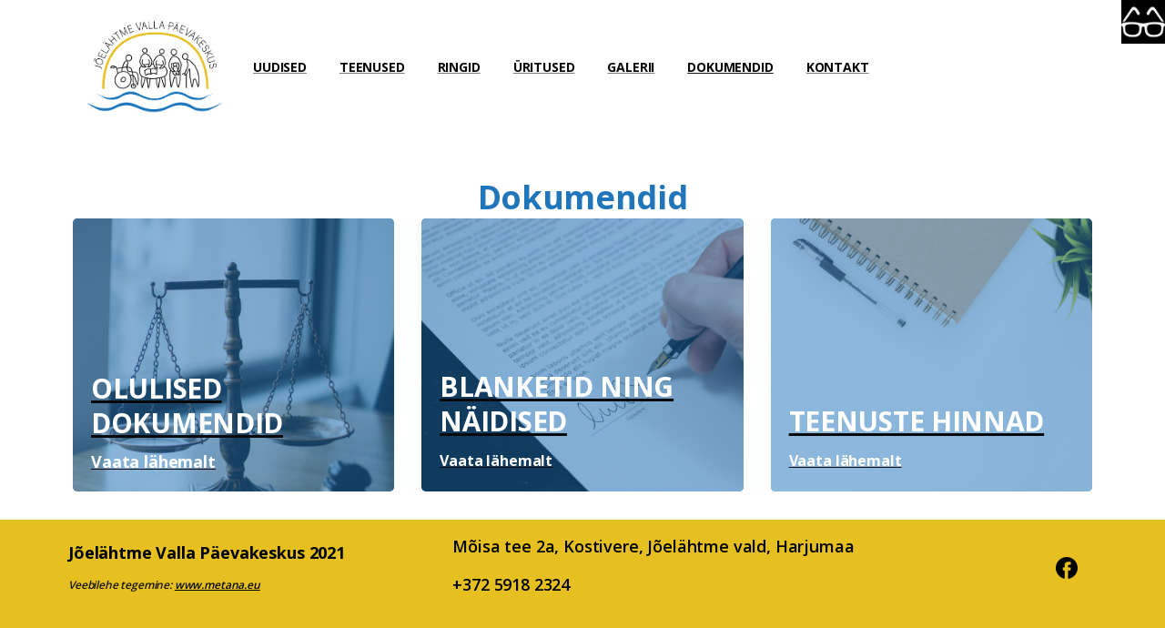

--- FILE ---
content_type: text/html; charset=UTF-8
request_url: https://joelahtmepaevakeskus.ee/dokumendid/
body_size: 12804
content:
<!doctype html>
<html lang="et">
<head>
	<meta charset="UTF-8">
	<meta name="viewport" content="width=device-width, initial-scale=1">
	        <style>
        html {
            --pix-pagetransition-bg: #FFFFFF;
        }
        </style>
        <title>DOKUMENDID &#8211; J&otilde;el&auml;htme Valla P&auml;evakeskus</title>
<meta name='robots' content='max-image-preview:large' />
<link rel="alternate" type="application/rss+xml" title="J&otilde;el&auml;htme Valla P&auml;evakeskus &raquo; RSS" href="https://joelahtmepaevakeskus.ee/feed/" />
<link rel="alternate" type="application/rss+xml" title="J&otilde;el&auml;htme Valla P&auml;evakeskus &raquo; Kommentaaride RSS" href="https://joelahtmepaevakeskus.ee/comments/feed/" />
<link rel="alternate" title="oEmbed (JSON)" type="application/json+oembed" href="https://joelahtmepaevakeskus.ee/wp-json/oembed/1.0/embed?url=https%3A%2F%2Fjoelahtmepaevakeskus.ee%2Fdokumendid%2F" />
<link rel="alternate" title="oEmbed (XML)" type="text/xml+oembed" href="https://joelahtmepaevakeskus.ee/wp-json/oembed/1.0/embed?url=https%3A%2F%2Fjoelahtmepaevakeskus.ee%2Fdokumendid%2F&#038;format=xml" />
<style id='wp-img-auto-sizes-contain-inline-css' type='text/css'>
img:is([sizes=auto i],[sizes^="auto," i]){contain-intrinsic-size:3000px 1500px}
/*# sourceURL=wp-img-auto-sizes-contain-inline-css */
</style>
<style id='wp-emoji-styles-inline-css' type='text/css'>

	img.wp-smiley, img.emoji {
		display: inline !important;
		border: none !important;
		box-shadow: none !important;
		height: 1em !important;
		width: 1em !important;
		margin: 0 0.07em !important;
		vertical-align: -0.1em !important;
		background: none !important;
		padding: 0 !important;
	}
/*# sourceURL=wp-emoji-styles-inline-css */
</style>
<style id='wp-block-library-inline-css' type='text/css'>
:root{--wp-block-synced-color:#7a00df;--wp-block-synced-color--rgb:122,0,223;--wp-bound-block-color:var(--wp-block-synced-color);--wp-editor-canvas-background:#ddd;--wp-admin-theme-color:#007cba;--wp-admin-theme-color--rgb:0,124,186;--wp-admin-theme-color-darker-10:#006ba1;--wp-admin-theme-color-darker-10--rgb:0,107,160.5;--wp-admin-theme-color-darker-20:#005a87;--wp-admin-theme-color-darker-20--rgb:0,90,135;--wp-admin-border-width-focus:2px}@media (min-resolution:192dpi){:root{--wp-admin-border-width-focus:1.5px}}.wp-element-button{cursor:pointer}:root .has-very-light-gray-background-color{background-color:#eee}:root .has-very-dark-gray-background-color{background-color:#313131}:root .has-very-light-gray-color{color:#eee}:root .has-very-dark-gray-color{color:#313131}:root .has-vivid-green-cyan-to-vivid-cyan-blue-gradient-background{background:linear-gradient(135deg,#00d084,#0693e3)}:root .has-purple-crush-gradient-background{background:linear-gradient(135deg,#34e2e4,#4721fb 50%,#ab1dfe)}:root .has-hazy-dawn-gradient-background{background:linear-gradient(135deg,#faaca8,#dad0ec)}:root .has-subdued-olive-gradient-background{background:linear-gradient(135deg,#fafae1,#67a671)}:root .has-atomic-cream-gradient-background{background:linear-gradient(135deg,#fdd79a,#004a59)}:root .has-nightshade-gradient-background{background:linear-gradient(135deg,#330968,#31cdcf)}:root .has-midnight-gradient-background{background:linear-gradient(135deg,#020381,#2874fc)}:root{--wp--preset--font-size--normal:16px;--wp--preset--font-size--huge:42px}.has-regular-font-size{font-size:1em}.has-larger-font-size{font-size:2.625em}.has-normal-font-size{font-size:var(--wp--preset--font-size--normal)}.has-huge-font-size{font-size:var(--wp--preset--font-size--huge)}.has-text-align-center{text-align:center}.has-text-align-left{text-align:left}.has-text-align-right{text-align:right}.has-fit-text{white-space:nowrap!important}#end-resizable-editor-section{display:none}.aligncenter{clear:both}.items-justified-left{justify-content:flex-start}.items-justified-center{justify-content:center}.items-justified-right{justify-content:flex-end}.items-justified-space-between{justify-content:space-between}.screen-reader-text{border:0;clip-path:inset(50%);height:1px;margin:-1px;overflow:hidden;padding:0;position:absolute;width:1px;word-wrap:normal!important}.screen-reader-text:focus{background-color:#ddd;clip-path:none;color:#444;display:block;font-size:1em;height:auto;left:5px;line-height:normal;padding:15px 23px 14px;text-decoration:none;top:5px;width:auto;z-index:100000}html :where(.has-border-color){border-style:solid}html :where([style*=border-top-color]){border-top-style:solid}html :where([style*=border-right-color]){border-right-style:solid}html :where([style*=border-bottom-color]){border-bottom-style:solid}html :where([style*=border-left-color]){border-left-style:solid}html :where([style*=border-width]){border-style:solid}html :where([style*=border-top-width]){border-top-style:solid}html :where([style*=border-right-width]){border-right-style:solid}html :where([style*=border-bottom-width]){border-bottom-style:solid}html :where([style*=border-left-width]){border-left-style:solid}html :where(img[class*=wp-image-]){height:auto;max-width:100%}:where(figure){margin:0 0 1em}html :where(.is-position-sticky){--wp-admin--admin-bar--position-offset:var(--wp-admin--admin-bar--height,0px)}@media screen and (max-width:600px){html :where(.is-position-sticky){--wp-admin--admin-bar--position-offset:0px}}

/*# sourceURL=wp-block-library-inline-css */
</style><style id='global-styles-inline-css' type='text/css'>
:root{--wp--preset--aspect-ratio--square: 1;--wp--preset--aspect-ratio--4-3: 4/3;--wp--preset--aspect-ratio--3-4: 3/4;--wp--preset--aspect-ratio--3-2: 3/2;--wp--preset--aspect-ratio--2-3: 2/3;--wp--preset--aspect-ratio--16-9: 16/9;--wp--preset--aspect-ratio--9-16: 9/16;--wp--preset--color--black: #000000;--wp--preset--color--cyan-bluish-gray: #abb8c3;--wp--preset--color--white: #ffffff;--wp--preset--color--pale-pink: #f78da7;--wp--preset--color--vivid-red: #cf2e2e;--wp--preset--color--luminous-vivid-orange: #ff6900;--wp--preset--color--luminous-vivid-amber: #fcb900;--wp--preset--color--light-green-cyan: #7bdcb5;--wp--preset--color--vivid-green-cyan: #00d084;--wp--preset--color--pale-cyan-blue: #8ed1fc;--wp--preset--color--vivid-cyan-blue: #0693e3;--wp--preset--color--vivid-purple: #9b51e0;--wp--preset--gradient--vivid-cyan-blue-to-vivid-purple: linear-gradient(135deg,rgb(6,147,227) 0%,rgb(155,81,224) 100%);--wp--preset--gradient--light-green-cyan-to-vivid-green-cyan: linear-gradient(135deg,rgb(122,220,180) 0%,rgb(0,208,130) 100%);--wp--preset--gradient--luminous-vivid-amber-to-luminous-vivid-orange: linear-gradient(135deg,rgb(252,185,0) 0%,rgb(255,105,0) 100%);--wp--preset--gradient--luminous-vivid-orange-to-vivid-red: linear-gradient(135deg,rgb(255,105,0) 0%,rgb(207,46,46) 100%);--wp--preset--gradient--very-light-gray-to-cyan-bluish-gray: linear-gradient(135deg,rgb(238,238,238) 0%,rgb(169,184,195) 100%);--wp--preset--gradient--cool-to-warm-spectrum: linear-gradient(135deg,rgb(74,234,220) 0%,rgb(151,120,209) 20%,rgb(207,42,186) 40%,rgb(238,44,130) 60%,rgb(251,105,98) 80%,rgb(254,248,76) 100%);--wp--preset--gradient--blush-light-purple: linear-gradient(135deg,rgb(255,206,236) 0%,rgb(152,150,240) 100%);--wp--preset--gradient--blush-bordeaux: linear-gradient(135deg,rgb(254,205,165) 0%,rgb(254,45,45) 50%,rgb(107,0,62) 100%);--wp--preset--gradient--luminous-dusk: linear-gradient(135deg,rgb(255,203,112) 0%,rgb(199,81,192) 50%,rgb(65,88,208) 100%);--wp--preset--gradient--pale-ocean: linear-gradient(135deg,rgb(255,245,203) 0%,rgb(182,227,212) 50%,rgb(51,167,181) 100%);--wp--preset--gradient--electric-grass: linear-gradient(135deg,rgb(202,248,128) 0%,rgb(113,206,126) 100%);--wp--preset--gradient--midnight: linear-gradient(135deg,rgb(2,3,129) 0%,rgb(40,116,252) 100%);--wp--preset--font-size--small: 13px;--wp--preset--font-size--medium: 20px;--wp--preset--font-size--large: 36px;--wp--preset--font-size--x-large: 42px;--wp--preset--spacing--20: 0.44rem;--wp--preset--spacing--30: 0.67rem;--wp--preset--spacing--40: 1rem;--wp--preset--spacing--50: 1.5rem;--wp--preset--spacing--60: 2.25rem;--wp--preset--spacing--70: 3.38rem;--wp--preset--spacing--80: 5.06rem;--wp--preset--shadow--natural: 6px 6px 9px rgba(0, 0, 0, 0.2);--wp--preset--shadow--deep: 12px 12px 50px rgba(0, 0, 0, 0.4);--wp--preset--shadow--sharp: 6px 6px 0px rgba(0, 0, 0, 0.2);--wp--preset--shadow--outlined: 6px 6px 0px -3px rgb(255, 255, 255), 6px 6px rgb(0, 0, 0);--wp--preset--shadow--crisp: 6px 6px 0px rgb(0, 0, 0);}:where(body) { margin: 0; }.wp-site-blocks > .alignleft { float: left; margin-right: 2em; }.wp-site-blocks > .alignright { float: right; margin-left: 2em; }.wp-site-blocks > .aligncenter { justify-content: center; margin-left: auto; margin-right: auto; }:where(.is-layout-flex){gap: 0.5em;}:where(.is-layout-grid){gap: 0.5em;}.is-layout-flow > .alignleft{float: left;margin-inline-start: 0;margin-inline-end: 2em;}.is-layout-flow > .alignright{float: right;margin-inline-start: 2em;margin-inline-end: 0;}.is-layout-flow > .aligncenter{margin-left: auto !important;margin-right: auto !important;}.is-layout-constrained > .alignleft{float: left;margin-inline-start: 0;margin-inline-end: 2em;}.is-layout-constrained > .alignright{float: right;margin-inline-start: 2em;margin-inline-end: 0;}.is-layout-constrained > .aligncenter{margin-left: auto !important;margin-right: auto !important;}.is-layout-constrained > :where(:not(.alignleft):not(.alignright):not(.alignfull)){margin-left: auto !important;margin-right: auto !important;}body .is-layout-flex{display: flex;}.is-layout-flex{flex-wrap: wrap;align-items: center;}.is-layout-flex > :is(*, div){margin: 0;}body .is-layout-grid{display: grid;}.is-layout-grid > :is(*, div){margin: 0;}body{padding-top: 0px;padding-right: 0px;padding-bottom: 0px;padding-left: 0px;}a:where(:not(.wp-element-button)){text-decoration: underline;}:root :where(.wp-element-button, .wp-block-button__link){background-color: #32373c;border-width: 0;color: #fff;font-family: inherit;font-size: inherit;font-style: inherit;font-weight: inherit;letter-spacing: inherit;line-height: inherit;padding-top: calc(0.667em + 2px);padding-right: calc(1.333em + 2px);padding-bottom: calc(0.667em + 2px);padding-left: calc(1.333em + 2px);text-decoration: none;text-transform: inherit;}.has-black-color{color: var(--wp--preset--color--black) !important;}.has-cyan-bluish-gray-color{color: var(--wp--preset--color--cyan-bluish-gray) !important;}.has-white-color{color: var(--wp--preset--color--white) !important;}.has-pale-pink-color{color: var(--wp--preset--color--pale-pink) !important;}.has-vivid-red-color{color: var(--wp--preset--color--vivid-red) !important;}.has-luminous-vivid-orange-color{color: var(--wp--preset--color--luminous-vivid-orange) !important;}.has-luminous-vivid-amber-color{color: var(--wp--preset--color--luminous-vivid-amber) !important;}.has-light-green-cyan-color{color: var(--wp--preset--color--light-green-cyan) !important;}.has-vivid-green-cyan-color{color: var(--wp--preset--color--vivid-green-cyan) !important;}.has-pale-cyan-blue-color{color: var(--wp--preset--color--pale-cyan-blue) !important;}.has-vivid-cyan-blue-color{color: var(--wp--preset--color--vivid-cyan-blue) !important;}.has-vivid-purple-color{color: var(--wp--preset--color--vivid-purple) !important;}.has-black-background-color{background-color: var(--wp--preset--color--black) !important;}.has-cyan-bluish-gray-background-color{background-color: var(--wp--preset--color--cyan-bluish-gray) !important;}.has-white-background-color{background-color: var(--wp--preset--color--white) !important;}.has-pale-pink-background-color{background-color: var(--wp--preset--color--pale-pink) !important;}.has-vivid-red-background-color{background-color: var(--wp--preset--color--vivid-red) !important;}.has-luminous-vivid-orange-background-color{background-color: var(--wp--preset--color--luminous-vivid-orange) !important;}.has-luminous-vivid-amber-background-color{background-color: var(--wp--preset--color--luminous-vivid-amber) !important;}.has-light-green-cyan-background-color{background-color: var(--wp--preset--color--light-green-cyan) !important;}.has-vivid-green-cyan-background-color{background-color: var(--wp--preset--color--vivid-green-cyan) !important;}.has-pale-cyan-blue-background-color{background-color: var(--wp--preset--color--pale-cyan-blue) !important;}.has-vivid-cyan-blue-background-color{background-color: var(--wp--preset--color--vivid-cyan-blue) !important;}.has-vivid-purple-background-color{background-color: var(--wp--preset--color--vivid-purple) !important;}.has-black-border-color{border-color: var(--wp--preset--color--black) !important;}.has-cyan-bluish-gray-border-color{border-color: var(--wp--preset--color--cyan-bluish-gray) !important;}.has-white-border-color{border-color: var(--wp--preset--color--white) !important;}.has-pale-pink-border-color{border-color: var(--wp--preset--color--pale-pink) !important;}.has-vivid-red-border-color{border-color: var(--wp--preset--color--vivid-red) !important;}.has-luminous-vivid-orange-border-color{border-color: var(--wp--preset--color--luminous-vivid-orange) !important;}.has-luminous-vivid-amber-border-color{border-color: var(--wp--preset--color--luminous-vivid-amber) !important;}.has-light-green-cyan-border-color{border-color: var(--wp--preset--color--light-green-cyan) !important;}.has-vivid-green-cyan-border-color{border-color: var(--wp--preset--color--vivid-green-cyan) !important;}.has-pale-cyan-blue-border-color{border-color: var(--wp--preset--color--pale-cyan-blue) !important;}.has-vivid-cyan-blue-border-color{border-color: var(--wp--preset--color--vivid-cyan-blue) !important;}.has-vivid-purple-border-color{border-color: var(--wp--preset--color--vivid-purple) !important;}.has-vivid-cyan-blue-to-vivid-purple-gradient-background{background: var(--wp--preset--gradient--vivid-cyan-blue-to-vivid-purple) !important;}.has-light-green-cyan-to-vivid-green-cyan-gradient-background{background: var(--wp--preset--gradient--light-green-cyan-to-vivid-green-cyan) !important;}.has-luminous-vivid-amber-to-luminous-vivid-orange-gradient-background{background: var(--wp--preset--gradient--luminous-vivid-amber-to-luminous-vivid-orange) !important;}.has-luminous-vivid-orange-to-vivid-red-gradient-background{background: var(--wp--preset--gradient--luminous-vivid-orange-to-vivid-red) !important;}.has-very-light-gray-to-cyan-bluish-gray-gradient-background{background: var(--wp--preset--gradient--very-light-gray-to-cyan-bluish-gray) !important;}.has-cool-to-warm-spectrum-gradient-background{background: var(--wp--preset--gradient--cool-to-warm-spectrum) !important;}.has-blush-light-purple-gradient-background{background: var(--wp--preset--gradient--blush-light-purple) !important;}.has-blush-bordeaux-gradient-background{background: var(--wp--preset--gradient--blush-bordeaux) !important;}.has-luminous-dusk-gradient-background{background: var(--wp--preset--gradient--luminous-dusk) !important;}.has-pale-ocean-gradient-background{background: var(--wp--preset--gradient--pale-ocean) !important;}.has-electric-grass-gradient-background{background: var(--wp--preset--gradient--electric-grass) !important;}.has-midnight-gradient-background{background: var(--wp--preset--gradient--midnight) !important;}.has-small-font-size{font-size: var(--wp--preset--font-size--small) !important;}.has-medium-font-size{font-size: var(--wp--preset--font-size--medium) !important;}.has-large-font-size{font-size: var(--wp--preset--font-size--large) !important;}.has-x-large-font-size{font-size: var(--wp--preset--font-size--x-large) !important;}
/*# sourceURL=global-styles-inline-css */
</style>

<link rel='stylesheet' id='wpah-front-styles-css' href='https://joelahtmepaevakeskus.ee/wp-content/plugins/wp-accessibility-helper/assets/css/wp-accessibility-helper.min.css?ver=0.5.9.4' type='text/css' media='all' />
<link rel='stylesheet' id='trp-language-switcher-style-css' href='https://joelahtmepaevakeskus.ee/wp-content/plugins/translatepress-multilingual/assets/css/trp-language-switcher.css?ver=2.10.6' type='text/css' media='all' />
<link rel='stylesheet' id='bookly-ladda.min.css-css' href='https://joelahtmepaevakeskus.ee/wp-content/plugins/bookly-responsive-appointment-booking-tool/frontend/resources/css/ladda.min.css?ver=25.6' type='text/css' media='all' />
<link rel='stylesheet' id='bookly-tailwind.css-css' href='https://joelahtmepaevakeskus.ee/wp-content/plugins/bookly-responsive-appointment-booking-tool/backend/resources/tailwind/tailwind.css?ver=25.6' type='text/css' media='all' />
<link rel='stylesheet' id='bookly-modern-booking-form-calendar.css-css' href='https://joelahtmepaevakeskus.ee/wp-content/plugins/bookly-responsive-appointment-booking-tool/frontend/resources/css/modern-booking-form-calendar.css?ver=25.6' type='text/css' media='all' />
<link rel='stylesheet' id='bookly-bootstrap-icons.min.css-css' href='https://joelahtmepaevakeskus.ee/wp-content/plugins/bookly-responsive-appointment-booking-tool/frontend/resources/css/bootstrap-icons.min.css?ver=25.6' type='text/css' media='all' />
<link rel='stylesheet' id='bookly-intlTelInput.css-css' href='https://joelahtmepaevakeskus.ee/wp-content/plugins/bookly-responsive-appointment-booking-tool/frontend/resources/css/intlTelInput.css?ver=25.6' type='text/css' media='all' />
<link rel='stylesheet' id='bookly-bookly-main.css-css' href='https://joelahtmepaevakeskus.ee/wp-content/plugins/bookly-responsive-appointment-booking-tool/frontend/resources/css/bookly-main.css?ver=25.6' type='text/css' media='all' />
<link rel='stylesheet' id='bookly-bootstrap.min.css-css' href='https://joelahtmepaevakeskus.ee/wp-content/plugins/bookly-responsive-appointment-booking-tool/backend/resources/bootstrap/css/bootstrap.min.css?ver=25.6' type='text/css' media='all' />
<link rel='stylesheet' id='bookly-customer-profile.css-css' href='https://joelahtmepaevakeskus.ee/wp-content/plugins/bookly-addon-pro/frontend/modules/customer_profile/resources/css/customer-profile.css?ver=8.6' type='text/css' media='all' />
<link rel='stylesheet' id='pixfort-bootstrap-css' href='https://joelahtmepaevakeskus.ee/wp-content/themes/essentials/inc/css/bootstrap.min.css?ver=3.2.24' type='text/css' media='all' />
<link rel='stylesheet' id='js_composer_front-css' href='https://joelahtmepaevakeskus.ee/wp-content/plugins/js_composer/assets/css/js_composer.min.css?ver=8.6.1' type='text/css' media='all' />
<link rel='stylesheet' id='pixfort-core-style-css' href='https://joelahtmepaevakeskus.ee/wp-content/uploads/wp-scss-cache/pix-essentials-style-2.css?ver=82473092' type='text/css' media='all' />
<link rel='stylesheet' id='pixfort-main-styles-css' href='https://joelahtmepaevakeskus.ee/wp-content/plugins/pixfort-core/includes/assets/css/common/main.min.css?ver=3.2.26' type='text/css' media='all' />
<link rel='stylesheet' id='pixfort-header-styles-css' href='https://joelahtmepaevakeskus.ee/wp-content/plugins/pixfort-core/includes/assets/css/header.min.css?ver=3.2.26' type='text/css' media='all' />
<style id='pixfort-custom-header-style-inline-css' type='text/css'>
.pixfort-area-content[data-area=topbar] { --pix-header-bg-color: var(--pix-secondary); --pix-header-text-color: var(--pix-black); }.pixfort-area-content[data-area=header] { --pix-header-bg-color: var(--pix-white); --pix-display-header-scroll-blur: none; --pix-opacity-header-scroll-blur: 0; --pix-header-scroll-bg-color: var(--pix-white); --pix-header-text-color: #050709; --pix-header-scroll-text-color: var(--pix-body-default); --pix-scroll-header-shadow: var(--pix-shadow-lg); }.pixfort-area-content[data-area=m_header] { --pix-header-bg-color: var(--pix-white); --pix-header-text-color: var(--pix-heading-default); --pix-scroll-header-shadow: var(--pix-shadow-lg); }
/*# sourceURL=pixfort-custom-header-style-inline-css */
</style>
<script type="text/javascript" src="https://joelahtmepaevakeskus.ee/wp-includes/js/jquery/jquery.min.js?ver=3.7.1" id="jquery-core-js"></script>
<script type="text/javascript" src="https://joelahtmepaevakeskus.ee/wp-content/plugins/bookly-responsive-appointment-booking-tool/frontend/resources/js/spin.min.js?ver=25.6" id="bookly-spin.min.js-js"></script>
<script type="text/javascript" id="bookly-globals-js-extra">
/* <![CDATA[ */
var BooklyL10nGlobal = {"csrf_token":"852508fb70","ajax_url_backend":"https://joelahtmepaevakeskus.ee/wp-admin/admin-ajax.php","ajax_url_frontend":"https://joelahtmepaevakeskus.ee/wp-admin/admin-ajax.php","mjsTimeFormat":"HH:mm","datePicker":{"format":"MMMM D, YYYY","monthNames":["jaanuar","veebruar","m\u00e4rts","aprill","mai","juuni","juuli","august","september","oktoober","november","detsember"],"daysOfWeek":["P","E","T","K","N","R","L"],"firstDay":1,"monthNamesShort":["jaan.","veebr.","m\u00e4rts","apr.","mai","juuni","juuli","aug.","sept.","okt.","nov.","dets."],"dayNames":["P\u00fchap\u00e4ev","Esmasp\u00e4ev","Teisip\u00e4ev","Kolmap\u00e4ev","Neljap\u00e4ev","Reede","Laup\u00e4ev"],"dayNamesShort":["P","E","T","K","N","R","L"],"meridiem":{"am":"e.l.","pm":"p.l.","AM":"e.l.","PM":"p.l."}},"dateRange":{"format":"MMMM D, YYYY","applyLabel":"Kasuta","cancelLabel":"Loobu","fromLabel":"Kust","toLabel":"Kellele","customRangeLabel":"Kohandatud vahemik","tomorrow":"Homme","today":"T\u00e4na","anyTime":"Koguaeg","yesterday":"Eile","last_7":"Viimased 7 p\u00e4evad","last_30":"Viimased 30 p\u00e4evad","next_7":"Next 7 days","next_30":"Next 30 days","thisMonth":"See kuu","nextMonth":"J\u00e4rgmine kuu","lastMonth":"Viimane kuu","firstDay":1},"l10n":{"apply":"Kasuta","cancel":"Loobu","areYouSure":"Kas olete kindel?"},"addons":["pro"],"cloud_products":"","data":{}};
//# sourceURL=bookly-globals-js-extra
/* ]]> */
</script>
<script type="text/javascript" src="https://joelahtmepaevakeskus.ee/wp-content/plugins/bookly-responsive-appointment-booking-tool/frontend/resources/js/ladda.min.js?ver=25.6" id="bookly-ladda.min.js-js"></script>
<script type="text/javascript" src="https://joelahtmepaevakeskus.ee/wp-content/plugins/bookly-responsive-appointment-booking-tool/backend/resources/js/moment.min.js?ver=25.6" id="bookly-moment.min.js-js"></script>
<script type="text/javascript" src="https://joelahtmepaevakeskus.ee/wp-content/plugins/bookly-responsive-appointment-booking-tool/frontend/resources/js/hammer.min.js?ver=25.6" id="bookly-hammer.min.js-js"></script>
<script type="text/javascript" src="https://joelahtmepaevakeskus.ee/wp-content/plugins/bookly-responsive-appointment-booking-tool/frontend/resources/js/jquery.hammer.min.js?ver=25.6" id="bookly-jquery.hammer.min.js-js"></script>
<script type="text/javascript" src="https://joelahtmepaevakeskus.ee/wp-content/plugins/bookly-responsive-appointment-booking-tool/frontend/resources/js/qrcode.js?ver=25.6" id="bookly-qrcode.js-js"></script>
<script type="text/javascript" id="bookly-bookly.min.js-js-extra">
/* <![CDATA[ */
var BooklyL10n = {"ajaxurl":"https://joelahtmepaevakeskus.ee/wp-admin/admin-ajax.php","csrf_token":"852508fb70","months":["jaanuar","veebruar","m\u00e4rts","aprill","mai","juuni","juuli","august","september","oktoober","november","detsember"],"days":["P\u00fchap\u00e4ev","Esmasp\u00e4ev","Teisip\u00e4ev","Kolmap\u00e4ev","Neljap\u00e4ev","Reede","Laup\u00e4ev"],"daysShort":["P","E","T","K","N","R","L"],"monthsShort":["jaan.","veebr.","m\u00e4rts","apr.","mai","juuni","juuli","aug.","sept.","okt.","nov.","dets."],"show_more":"N\u00e4ita rohkem","sessionHasExpired":"Your session has expired. Please press \"Ok\" to refresh the page"};
//# sourceURL=bookly-bookly.min.js-js-extra
/* ]]> */
</script>
<script type="text/javascript" src="https://joelahtmepaevakeskus.ee/wp-content/plugins/bookly-responsive-appointment-booking-tool/frontend/resources/js/bookly.min.js?ver=25.6" id="bookly-bookly.min.js-js"></script>
<script type="text/javascript" src="https://joelahtmepaevakeskus.ee/wp-content/plugins/bookly-responsive-appointment-booking-tool/frontend/resources/js/intlTelInput.min.js?ver=25.6" id="bookly-intlTelInput.min.js-js"></script>
<script type="text/javascript" id="bookly-customer-profile.js-js-extra">
/* <![CDATA[ */
var BooklyCustomerProfileL10n = {"csrf_token":"852508fb70","show_more":"N\u00e4ita rohkem"};
//# sourceURL=bookly-customer-profile.js-js-extra
/* ]]> */
</script>
<script type="text/javascript" src="https://joelahtmepaevakeskus.ee/wp-content/plugins/bookly-addon-pro/frontend/modules/customer_profile/resources/js/customer-profile.js?ver=8.6" id="bookly-customer-profile.js-js"></script>
<script></script><link rel="https://api.w.org/" href="https://joelahtmepaevakeskus.ee/wp-json/" /><link rel="alternate" title="JSON" type="application/json" href="https://joelahtmepaevakeskus.ee/wp-json/wp/v2/pages/183" /><link rel="canonical" href="https://joelahtmepaevakeskus.ee/dokumendid/" />
<link rel='shortlink' href='https://joelahtmepaevakeskus.ee/?p=183' />

	<style id="zeno-font-resizer" type="text/css">
		p.zeno_font_resizer .screen-reader-text {
			border: 0;
			clip: rect(1px, 1px, 1px, 1px);
			clip-path: inset(50%);
			height: 1px;
			margin: -1px;
			overflow: hidden;
			padding: 0;
			position: absolute;
			width: 1px;
			word-wrap: normal !important;
		}
	</style>
	<link rel="alternate" hreflang="et" href="https://joelahtmepaevakeskus.ee/dokumendid/"/>
<meta name="generator" content="Powered by WPBakery Page Builder - drag and drop page builder for WordPress."/>
<link rel="icon" href="https://joelahtmepaevakeskus.ee/wp-content/uploads/2021/05/cropped-Jäel„htme-valla-p„evakeskus-logo-v„rviline-32x32.png" sizes="32x32" />
<link rel="icon" href="https://joelahtmepaevakeskus.ee/wp-content/uploads/2021/05/cropped-Jäel„htme-valla-p„evakeskus-logo-v„rviline-192x192.png" sizes="192x192" />
<link rel="apple-touch-icon" href="https://joelahtmepaevakeskus.ee/wp-content/uploads/2021/05/cropped-Jäel„htme-valla-p„evakeskus-logo-v„rviline-180x180.png" />
<meta name="msapplication-TileImage" content="https://joelahtmepaevakeskus.ee/wp-content/uploads/2021/05/cropped-Jäel„htme-valla-p„evakeskus-logo-v„rviline-270x270.png" />
<style type="text/css" data-type="vc_shortcodes-custom-css">.vc_custom_1631018311839{padding-bottom: 30px !important;}</style><noscript><style> .wpb_animate_when_almost_visible { opacity: 1; }</style></noscript><link rel='stylesheet' id='pixfort-base-style-css' href='https://joelahtmepaevakeskus.ee/wp-content/themes/essentials/css/base.min.css?ver=3.2.24' type='text/css' media='all' />
<link rel='stylesheet' id='pix-google-font-primary-css' href='https://fonts.googleapis.com/css?family=Open+Sans%3A600%2C700&#038;display=swap&#038;ver=3.2.26' type='text/css' media='all' />
<link rel='stylesheet' id='pix-google-font-secondary-css' href='https://fonts.googleapis.com/css?family=Open+Sans%3A600%2C700&#038;display=swap&#038;ver=3.2.26' type='text/css' media='all' />
<link rel='stylesheet' id='pix-cf7-css' href='https://joelahtmepaevakeskus.ee/wp-content/plugins/pixfort-core/includes/assets/css/elements/cf7.min.css?ver=3.2.26' type='text/css' media='all' />
<link rel='stylesheet' id='pix-wpb-style-css' href='https://joelahtmepaevakeskus.ee/wp-content/themes/essentials/dist/styles/wpb-style.min.css?ver=3.2.24' type='text/css' media='all' />
<style id='pixfort-elements-handle-inline-css' type='text/css'>
#navbarNav-444794 { --pix-menu-color: var(--pix-body-default); }#navbarNav- { --pix-menu-color: var(--pix-body-default); }.vc_custom_1634019324552{padding-top: 0px !important;padding-bottom: 0px !important;background-color: #f8f9fa !important;}.vc_custom_1637092533059{padding-left: 10px !important;}.vc_custom_1637092447807{padding-top: 10px !important;padding-bottom: 10px !important;}.vc_custom_1637092495522{padding-top: 20px !important;padding-bottom: 10px !important;}.vc_custom_1637092417720{padding-bottom: 10px !important;}.vc_custom_1637092507697{padding-bottom: 20px !important;}
/*# sourceURL=pixfort-elements-handle-inline-css */
</style>
<style id='pix-custom-css-inline-css' type='text/css'>
.pix-post-meta-inner .pix-post-meta-author {
display: none !important;
}
.pix-post-meta-element .pix-post-meta-author {
display: none !important;
}
.pix-post-meta-inner .pix-post-meta-badges {
display: none !important;
}
.pix-post-meta-element .pix-post-meta-categories {
display: none !important;
}
.pix-post-meta-box .pix-post-meta-comments {
display: none !important;
}
.pix-post-meta-element .pix-post-meta-comments {
display: none !important;
}
.pix-post-meta-inner .pix-post-meta-date,
.pix-post-meta-inner .pix-post-entry-date {
display: none !important;
}
.pix-post-meta-element .pix-post-entry-date,
.pix-post-meta-element .pix-post-meta-date {
display: none !important;
}
.navigation.post-navigation { display: none !important; }
/*# sourceURL=pix-custom-css-inline-css */
</style>
</head>
<body class="wp-singular page-template-default page page-id-183 wp-custom-logo wp-theme-essentials no-sidebar  bg-white  pix-disable-loading-bar  site-render-disable-page-transition chrome osx wp-accessibility-helper wah_fstype_zoom accessibility-location-right translatepress-et wpb-js-composer js-comp-ver-8.6.1 vc_responsive" style="">
				<div id="page" class="site">
					<header data-area="header" id="masthead" class="pixfort-header-area pixfort-area-content pix-header is-sticky pix-header-desktop d-block pix-header-normal pix-header-container-area" data-width="" data-scroll-width="">
				<div class="container">
					<div class="pix-row position-relative d-flex justify-content-between">
													<nav data-col="header_1" class="pixfort-header-col flex-1 navbar  text-center justify-content-center pix-main-menu navbar-hover-drop navbar-expand-lg navbar-light text-center justify-content-center">
										<div class=" d-flex align-items-center">
			<div class="d-inline-block " data-anim-type="disabled" style="max-width:180px;">
											<a class="navbar-brand" href="https://joelahtmepaevakeskus.ee/avaleht/" target="_self" rel="home">
																	<img class="" height="" width="" src="https://joelahtmepaevakeskus.ee/wp-content/uploads/2021/05/Jäel„htme-valla-p„evakeskus-logo-v„rviline.png" alt="J&otilde;el&auml;htme Valla P&auml;evakeskus" style="">
																</a>
									</div>
		</div>
	<div id="navbarNav-444794" class="pix-menu-element collapse navbar-collapse align-self-stretch pix-primary-nav-line  justify-content-center "><ul id="menu-menuu1" class="navbar-nav nav-style-megamenu align-self-stretch align-items-center "><li itemscope="itemscope" itemtype="https://www.schema.org/SiteNavigationElement" id="menu-item-37" class="menu-item menu-item-type-post_type menu-item-object-page menu-item-37 nav-item dropdown d-lg-flex nav-item-display align-self-stretch overflow-visible align-items-center"><a class=" font-weight-bold pix-nav-link text-custom nav-link " target="_self" href="https://joelahtmepaevakeskus.ee/uudised/"><span class="pix-dropdown-title text-sm  pix-header-text">UUDISED</span></a></li>
<li itemscope="itemscope" itemtype="https://www.schema.org/SiteNavigationElement" id="menu-item-35" class="menu-item menu-item-type-post_type menu-item-object-page menu-item-has-children dropdown menu-item-35 nav-item dropdown d-lg-flex nav-item-display align-self-stretch overflow-visible align-items-center"><a class=" font-weight-bold pix-nav-link text-custom dropdown-toggle nav-link " target="_self" href="https://joelahtmepaevakeskus.ee/teenused/" data-toggle="dropdown" aria-haspopup="true" aria-expanded="false" id="menu-item-dropdown-35"><span class="pix-dropdown-title text-sm  pix-header-text">TEENUSED<svg class="pixfort-icon pixfort-dropdown-arrow d-none" width="24" height="24"  data-name="Line/pixfort-icon-arrow-bottom-2" viewBox="2 2 20 20"><polyline fill="none" stroke="var(--pf-icon-color)" stroke-linecap="round" stroke-linejoin="round" stroke-width="var(--pf-icon-stroke-width)" points="7 9.5 12 14.5 17 9.5"/></svg></span></a>
<div class="dropdown-menu"  aria-labelledby="menu-item-dropdown-35" role="navigation">
<div class="submenu-box pix-default-menu bg-white"><div class="container">	<div itemscope="itemscope" itemtype="https://www.schema.org/SiteNavigationElement" id="menu-item-342" class="menu-item menu-item-type-post_type menu-item-object-page menu-item-342 nav-item dropdown d-lg-flex nav-item-display align-self-stretch overflow-visible align-items-center w-100"><a class=" font-weight-bold pix-nav-link  dropdown-item" target="_self" href="https://joelahtmepaevakeskus.ee/koduteenus/"><span class="pix-dropdown-title  text-body-default  font-weight-bold">KODUTEENUS</span></a></div>
	<div itemscope="itemscope" itemtype="https://www.schema.org/SiteNavigationElement" id="menu-item-341" class="menu-item menu-item-type-post_type menu-item-object-page menu-item-341 nav-item dropdown d-lg-flex nav-item-display align-self-stretch overflow-visible align-items-center w-100"><a class=" font-weight-bold pix-nav-link  dropdown-item" target="_self" href="https://joelahtmepaevakeskus.ee/tugiisikuteenus/"><span class="pix-dropdown-title  text-body-default  font-weight-bold">TUGIISIKUTEENUS</span></a></div>
	<div itemscope="itemscope" itemtype="https://www.schema.org/SiteNavigationElement" id="menu-item-343" class="menu-item menu-item-type-post_type menu-item-object-page menu-item-343 nav-item dropdown d-lg-flex nav-item-display align-self-stretch overflow-visible align-items-center w-100"><a class=" font-weight-bold pix-nav-link  dropdown-item" target="_self" href="https://joelahtmepaevakeskus.ee/isikukeskne-erihoolekande-teenus/"><span class="pix-dropdown-title  text-body-default  font-weight-bold">ISIKUKESKNE ERIHOOLEKANDE TEENUS</span></a></div>
	<div itemscope="itemscope" itemtype="https://www.schema.org/SiteNavigationElement" id="menu-item-345" class="menu-item menu-item-type-post_type menu-item-object-page menu-item-345 nav-item dropdown d-lg-flex nav-item-display align-self-stretch overflow-visible align-items-center w-100"><a class=" font-weight-bold pix-nav-link  dropdown-item" target="_self" href="https://joelahtmepaevakeskus.ee/teenuste-hinnakiri/"><span class="pix-dropdown-title  text-body-default  font-weight-bold">VAJADUSPÕHISED SOTSIAALTEENUSED</span></a></div>
</div>
</div>
</div>
</li>
<li itemscope="itemscope" itemtype="https://www.schema.org/SiteNavigationElement" id="menu-item-33" class="menu-item menu-item-type-post_type menu-item-object-page menu-item-33 nav-item dropdown d-lg-flex nav-item-display align-self-stretch overflow-visible align-items-center"><a class=" font-weight-bold pix-nav-link text-custom nav-link " target="_self" href="https://joelahtmepaevakeskus.ee/ringid/"><span class="pix-dropdown-title text-sm  pix-header-text">RINGID</span></a></li>
<li itemscope="itemscope" itemtype="https://www.schema.org/SiteNavigationElement" id="menu-item-36" class="menu-item menu-item-type-post_type menu-item-object-page menu-item-36 nav-item dropdown d-lg-flex nav-item-display align-self-stretch overflow-visible align-items-center"><a class=" font-weight-bold pix-nav-link text-custom nav-link " target="_self" href="https://joelahtmepaevakeskus.ee/uritused/"><span class="pix-dropdown-title text-sm  pix-header-text">ÜRITUSED</span></a></li>
<li itemscope="itemscope" itemtype="https://www.schema.org/SiteNavigationElement" id="menu-item-30" class="menu-item menu-item-type-post_type menu-item-object-page menu-item-30 nav-item dropdown d-lg-flex nav-item-display align-self-stretch overflow-visible align-items-center"><a class=" font-weight-bold pix-nav-link text-custom nav-link " target="_self" href="https://joelahtmepaevakeskus.ee/galerii/"><span class="pix-dropdown-title text-sm  pix-header-text">GALERII</span></a></li>
<li itemscope="itemscope" itemtype="https://www.schema.org/SiteNavigationElement" id="menu-item-189" class="menu-item menu-item-type-post_type menu-item-object-page current-menu-item page_item page-item-183 current_page_item menu-item-has-children dropdown active menu-item-189 nav-item dropdown d-lg-flex nav-item-display align-self-stretch overflow-visible align-items-center"><a class=" font-weight-bold pix-nav-link text-custom dropdown-toggle nav-link " target="_self" href="https://joelahtmepaevakeskus.ee/dokumendid/" data-toggle="dropdown" aria-haspopup="true" aria-expanded="false" id="menu-item-dropdown-189"><span class="pix-dropdown-title text-sm  pix-header-text">DOKUMENDID<svg class="pixfort-icon pixfort-dropdown-arrow d-none" width="24" height="24"  data-name="Line/pixfort-icon-arrow-bottom-2" viewBox="2 2 20 20"><polyline fill="none" stroke="var(--pf-icon-color)" stroke-linecap="round" stroke-linejoin="round" stroke-width="var(--pf-icon-stroke-width)" points="7 9.5 12 14.5 17 9.5"/></svg></span></a>
<div class="dropdown-menu"  aria-labelledby="menu-item-dropdown-189" role="navigation">
<div class="submenu-box pix-default-menu bg-white"><div class="container">	<div itemscope="itemscope" itemtype="https://www.schema.org/SiteNavigationElement" id="menu-item-31" class="menu-item menu-item-type-post_type menu-item-object-page menu-item-31 nav-item dropdown d-lg-flex nav-item-display align-self-stretch overflow-visible align-items-center w-100"><a class=" font-weight-bold pix-nav-link  dropdown-item" target="_self" href="https://joelahtmepaevakeskus.ee/oigusaktid/"><span class="pix-dropdown-title  text-body-default  font-weight-bold">ÕIGUSAKTID</span></a></div>
	<div itemscope="itemscope" itemtype="https://www.schema.org/SiteNavigationElement" id="menu-item-188" class="menu-item menu-item-type-post_type menu-item-object-page menu-item-188 nav-item dropdown d-lg-flex nav-item-display align-self-stretch overflow-visible align-items-center w-100"><a class=" font-weight-bold pix-nav-link  dropdown-item" target="_self" href="https://joelahtmepaevakeskus.ee/blanketid-ja-naidised/"><span class="pix-dropdown-title  text-body-default  font-weight-bold">BLANKETID JA NÄIDISED</span></a></div>
	<div itemscope="itemscope" itemtype="https://www.schema.org/SiteNavigationElement" id="menu-item-2108" class="menu-item menu-item-type-post_type menu-item-object-page menu-item-2108 nav-item dropdown d-lg-flex nav-item-display align-self-stretch overflow-visible align-items-center w-100"><a class=" font-weight-bold pix-nav-link  dropdown-item" target="_self" href="https://joelahtmepaevakeskus.ee/teenuste-hinnad/"><span class="pix-dropdown-title  text-body-default  font-weight-bold">TEENUSTE HINNAD</span></a></div>
</div>
</div>
</div>
</li>
<li itemscope="itemscope" itemtype="https://www.schema.org/SiteNavigationElement" id="menu-item-32" class="menu-item menu-item-type-post_type menu-item-object-page menu-item-32 nav-item dropdown d-lg-flex nav-item-display align-self-stretch overflow-visible align-items-center"><a class=" font-weight-bold pix-nav-link text-custom nav-link " target="_self" href="https://joelahtmepaevakeskus.ee/kontakt/"><span class="pix-dropdown-title text-sm  pix-header-text">KONTAKT</span></a></li>
</ul></div>							</nav>
											</div>
					
				</div>
							</header>
        <header data-area="m_header" id="mobile_head" class="pixfort-header-area pixfort-area-content pix-header is-sticky pix-header-mobile d-inline-block pix-header-normal pix-scroll-shadow">
            <div class="container-fluid">
                                    <nav data-col="m_header_1" class="pixfort-header-col navbar navbar-hover-drop navbar-light  flex-1 ">
                        		<div class=" d-flex align-items-center">
			<div class="d-inline-block " data-anim-type="disabled" style="max-width:180px;">
										<a class="navbar-brand" href="https://joelahtmepaevakeskus.ee/" target="_self" rel="home">
														<img class="" src="https://joelahtmepaevakeskus.ee/wp-content/uploads/2021/05/Jäel„htme-valla-p„evakeskus-logo-v„rviline.png" alt="J&otilde;el&auml;htme Valla P&auml;evakeskus" height="" width="" style="">
													</a>
									</div>
		</div>
					<button class="navbar-toggler hamburger--spin hamburger small-menu-toggle" type="button" data-toggle="collapse" data-target="#navbarNav-190" aria-controls="navbarNav-190" aria-expanded="false" aria-label="Toggle navigation">
					<span class="hamburger-box">

						<span class="hamburger-inner bg-heading-default">
							<span class="hamburger-inner-before bg-heading-default"></span>
							<span class="hamburger-inner-after bg-heading-default"></span>
						</span>

					</span>
				</button>
			<div id="navbarNav-190" class="pix-menu-element collapse navbar-collapse align-self-stretch   justify-content-start "><ul id="menu-menuu1-1" class="navbar-nav nav-style-megamenu align-self-stretch align-items-center "><li itemscope="itemscope" itemtype="https://www.schema.org/SiteNavigationElement" class="menu-item menu-item-type-post_type menu-item-object-page menu-item-37 nav-item dropdown d-lg-flex nav-item-display align-self-stretch overflow-visible align-items-center"><a class=" font-weight-bold pix-nav-link text-heading-default nav-link " target="_self" href="https://joelahtmepaevakeskus.ee/uudised/"><span class="pix-dropdown-title text-sm  pix-header-text">UUDISED</span></a></li>
<li itemscope="itemscope" itemtype="https://www.schema.org/SiteNavigationElement" class="menu-item menu-item-type-post_type menu-item-object-page menu-item-has-children dropdown menu-item-35 nav-item dropdown d-lg-flex nav-item-display align-self-stretch overflow-visible align-items-center"><a class=" font-weight-bold pix-nav-link text-heading-default dropdown-toggle nav-link " target="_self" href="https://joelahtmepaevakeskus.ee/teenused/" data-toggle="dropdown" aria-haspopup="true" aria-expanded="false" id="m-menu-item-dropdown-35"><span class="pix-dropdown-title text-sm  pix-header-text">TEENUSED<svg class="pixfort-icon pixfort-dropdown-arrow d-none" width="24" height="24"  data-name="Line/pixfort-icon-arrow-bottom-2" viewBox="2 2 20 20"><polyline fill="none" stroke="var(--pf-icon-color)" stroke-linecap="round" stroke-linejoin="round" stroke-width="var(--pf-icon-stroke-width)" points="7 9.5 12 14.5 17 9.5"/></svg></span></a>
<div class="dropdown-menu"  aria-labelledby="m-menu-item-dropdown-35" role="navigation">
<div class="submenu-box pix-default-menu bg-white"><div class="container">	<div itemscope="itemscope" itemtype="https://www.schema.org/SiteNavigationElement" class="menu-item menu-item-type-post_type menu-item-object-page menu-item-342 nav-item dropdown d-lg-flex nav-item-display align-self-stretch overflow-visible align-items-center w-100"><a class=" font-weight-bold pix-nav-link  dropdown-item" target="_self" href="https://joelahtmepaevakeskus.ee/koduteenus/"><span class="pix-dropdown-title  text-body-default  font-weight-bold">KODUTEENUS</span></a></div>
	<div itemscope="itemscope" itemtype="https://www.schema.org/SiteNavigationElement" class="menu-item menu-item-type-post_type menu-item-object-page menu-item-341 nav-item dropdown d-lg-flex nav-item-display align-self-stretch overflow-visible align-items-center w-100"><a class=" font-weight-bold pix-nav-link  dropdown-item" target="_self" href="https://joelahtmepaevakeskus.ee/tugiisikuteenus/"><span class="pix-dropdown-title  text-body-default  font-weight-bold">TUGIISIKUTEENUS</span></a></div>
	<div itemscope="itemscope" itemtype="https://www.schema.org/SiteNavigationElement" class="menu-item menu-item-type-post_type menu-item-object-page menu-item-343 nav-item dropdown d-lg-flex nav-item-display align-self-stretch overflow-visible align-items-center w-100"><a class=" font-weight-bold pix-nav-link  dropdown-item" target="_self" href="https://joelahtmepaevakeskus.ee/isikukeskne-erihoolekande-teenus/"><span class="pix-dropdown-title  text-body-default  font-weight-bold">ISIKUKESKNE ERIHOOLEKANDE TEENUS</span></a></div>
	<div itemscope="itemscope" itemtype="https://www.schema.org/SiteNavigationElement" class="menu-item menu-item-type-post_type menu-item-object-page menu-item-345 nav-item dropdown d-lg-flex nav-item-display align-self-stretch overflow-visible align-items-center w-100"><a class=" font-weight-bold pix-nav-link  dropdown-item" target="_self" href="https://joelahtmepaevakeskus.ee/teenuste-hinnakiri/"><span class="pix-dropdown-title  text-body-default  font-weight-bold">VAJADUSPÕHISED SOTSIAALTEENUSED</span></a></div>
</div>
</div>
</div>
</li>
<li itemscope="itemscope" itemtype="https://www.schema.org/SiteNavigationElement" class="menu-item menu-item-type-post_type menu-item-object-page menu-item-33 nav-item dropdown d-lg-flex nav-item-display align-self-stretch overflow-visible align-items-center"><a class=" font-weight-bold pix-nav-link text-heading-default nav-link " target="_self" href="https://joelahtmepaevakeskus.ee/ringid/"><span class="pix-dropdown-title text-sm  pix-header-text">RINGID</span></a></li>
<li itemscope="itemscope" itemtype="https://www.schema.org/SiteNavigationElement" class="menu-item menu-item-type-post_type menu-item-object-page menu-item-36 nav-item dropdown d-lg-flex nav-item-display align-self-stretch overflow-visible align-items-center"><a class=" font-weight-bold pix-nav-link text-heading-default nav-link " target="_self" href="https://joelahtmepaevakeskus.ee/uritused/"><span class="pix-dropdown-title text-sm  pix-header-text">ÜRITUSED</span></a></li>
<li itemscope="itemscope" itemtype="https://www.schema.org/SiteNavigationElement" class="menu-item menu-item-type-post_type menu-item-object-page menu-item-30 nav-item dropdown d-lg-flex nav-item-display align-self-stretch overflow-visible align-items-center"><a class=" font-weight-bold pix-nav-link text-heading-default nav-link " target="_self" href="https://joelahtmepaevakeskus.ee/galerii/"><span class="pix-dropdown-title text-sm  pix-header-text">GALERII</span></a></li>
<li itemscope="itemscope" itemtype="https://www.schema.org/SiteNavigationElement" class="menu-item menu-item-type-post_type menu-item-object-page current-menu-item page_item page-item-183 current_page_item menu-item-has-children dropdown active menu-item-189 nav-item dropdown d-lg-flex nav-item-display align-self-stretch overflow-visible align-items-center"><a class=" font-weight-bold pix-nav-link text-heading-default dropdown-toggle nav-link " target="_self" href="https://joelahtmepaevakeskus.ee/dokumendid/" data-toggle="dropdown" aria-haspopup="true" aria-expanded="false" id="m-menu-item-dropdown-189"><span class="pix-dropdown-title text-sm  pix-header-text">DOKUMENDID<svg class="pixfort-icon pixfort-dropdown-arrow d-none" width="24" height="24"  data-name="Line/pixfort-icon-arrow-bottom-2" viewBox="2 2 20 20"><polyline fill="none" stroke="var(--pf-icon-color)" stroke-linecap="round" stroke-linejoin="round" stroke-width="var(--pf-icon-stroke-width)" points="7 9.5 12 14.5 17 9.5"/></svg></span></a>
<div class="dropdown-menu"  aria-labelledby="m-menu-item-dropdown-189" role="navigation">
<div class="submenu-box pix-default-menu bg-white"><div class="container">	<div itemscope="itemscope" itemtype="https://www.schema.org/SiteNavigationElement" class="menu-item menu-item-type-post_type menu-item-object-page menu-item-31 nav-item dropdown d-lg-flex nav-item-display align-self-stretch overflow-visible align-items-center w-100"><a class=" font-weight-bold pix-nav-link  dropdown-item" target="_self" href="https://joelahtmepaevakeskus.ee/oigusaktid/"><span class="pix-dropdown-title  text-body-default  font-weight-bold">ÕIGUSAKTID</span></a></div>
	<div itemscope="itemscope" itemtype="https://www.schema.org/SiteNavigationElement" class="menu-item menu-item-type-post_type menu-item-object-page menu-item-188 nav-item dropdown d-lg-flex nav-item-display align-self-stretch overflow-visible align-items-center w-100"><a class=" font-weight-bold pix-nav-link  dropdown-item" target="_self" href="https://joelahtmepaevakeskus.ee/blanketid-ja-naidised/"><span class="pix-dropdown-title  text-body-default  font-weight-bold">BLANKETID JA NÄIDISED</span></a></div>
	<div itemscope="itemscope" itemtype="https://www.schema.org/SiteNavigationElement" class="menu-item menu-item-type-post_type menu-item-object-page menu-item-2108 nav-item dropdown d-lg-flex nav-item-display align-self-stretch overflow-visible align-items-center w-100"><a class=" font-weight-bold pix-nav-link  dropdown-item" target="_self" href="https://joelahtmepaevakeskus.ee/teenuste-hinnad/"><span class="pix-dropdown-title  text-body-default  font-weight-bold">TEENUSTE HINNAD</span></a></div>
</div>
</div>
</div>
</li>
<li itemscope="itemscope" itemtype="https://www.schema.org/SiteNavigationElement" class="menu-item menu-item-type-post_type menu-item-object-page menu-item-32 nav-item dropdown d-lg-flex nav-item-display align-self-stretch overflow-visible align-items-center"><a class=" font-weight-bold pix-nav-link text-heading-default nav-link " target="_self" href="https://joelahtmepaevakeskus.ee/kontakt/"><span class="pix-dropdown-title text-sm  pix-header-text">KONTAKT</span></a></li>
</ul></div>                    </nav>
                            </div>
                    </header>
<div id="content" class="site-content bg-white pt-5" style="">
	<div class="container my-0 py-0">		<main id="main" class="content-area site-main">
			
<article id="post-183" class="entry-content2 post-183 page type-page status-publish hentry">


	<div class="wpb-content-wrapper"><div class="vc_row wpb_row vc_row-fluid vc_row_visible"><div class="wpb_column vc_column_container vc_col-sm-12 text-left"><div class="vc_column-inner"><div class="wpb_wrapper"><div  class="pix-heading-el text-center  vc_custom_1631018372640"><h3 class="text-primary font-weight-bold h3 heading-text el-title_custom_color mb-12" style="" data-anim-type="" data-anim-delay="0">Dokumendid</h3></div></div></div></div></div><div class="vc_row wpb_row vc_row-fluid vc_row_visible vc_custom_1631018311839"><div class="wpb_column vc_column_container vc_col-sm-4 text-left"><div class="vc_column-inner"><div class="wpb_wrapper"><div class="pix-promo-box card w-100 bg-primary  pix-hover-item rounded-lg position-relative overflow-hidden text-white  vc_custom_1634043649640   text-left w-100 d-block"  ><img decoding="async" src="https://joelahtmepaevakeskus.ee/wp-content/uploads/2021/09/õigusaktid-scaled.jpg" class="card-img pix-bg-image pix-img-scale h-100 rounded-lg pix-opacity-5 pix-hover-opacity-6" alt="OLULISED DOKUMENDID"><a href="https://joelahtmepaevakeskus.ee/oigusaktid/"  class="d-inline-block w-100 pix-img-overlay pix-p-20 d-flex align-items-end" style="min-height:300px;"><div class="w-100"><h4 class="card-title font-weight-bold text-white pix-my-10" style="">OLULISED DOKUMENDID</h4><span class="pix-promo-box-link d-flex align-items-center font-weight-bold text-white text-18" ><span>Vaata lähemalt</span><svg class="pixfort-icon pix-hover-right pix-hover-item pix-ml-5" width="24" height="24"  data-name="Line/pixfort-icon-arrow-right-2" viewBox="2 2 20 20"><polyline fill="none" stroke="var(--pf-icon-color)" stroke-linecap="round" stroke-linejoin="round" stroke-width="var(--pf-icon-stroke-width)" points="9.5 17 14.5 12 9.5 7"/></svg></span></div></a></div></div></div></div><div class="wpb_column vc_column_container vc_col-sm-4 text-left"><div class="vc_column-inner"><div class="wpb_wrapper"><div class="pix-promo-box card w-100 bg-primary  pix-hover-item rounded-lg position-relative overflow-hidden text-white    text-left w-100 d-block"  ><img decoding="async" src="https://joelahtmepaevakeskus.ee/wp-content/uploads/2021/09/BLANKETID--scaled.jpg" class="card-img pix-bg-image pix-img-scale h-100 rounded-lg pix-opacity-5 pix-hover-opacity-6" alt="BLANKETID NING NÄIDISED"><a href="https://joelahtmepaevakeskus.ee/blanketid-ja-naidised/"  class="d-inline-block w-100 pix-img-overlay pix-p-20 d-flex align-items-end" style="min-height:300px;"><div class="w-100"><h4 class="card-title font-weight-bold text-white pix-my-10" style="">BLANKETID NING NÄIDISED</h4><span class="pix-promo-box-link d-flex align-items-center font-weight-bold text-white " ><span>Vaata lähemalt</span><svg class="pixfort-icon pix-hover-right pix-hover-item pix-ml-5" width="24" height="24"  data-name="Line/pixfort-icon-arrow-right-2" viewBox="2 2 20 20"><polyline fill="none" stroke="var(--pf-icon-color)" stroke-linecap="round" stroke-linejoin="round" stroke-width="var(--pf-icon-stroke-width)" points="9.5 17 14.5 12 9.5 7"/></svg></span></div></a></div></div></div></div><div class="wpb_column vc_column_container vc_col-sm-4 text-left"><div class="vc_column-inner"><div class="wpb_wrapper"><div class="pix-promo-box card w-100 bg-primary  pix-hover-item rounded-lg position-relative overflow-hidden text-white    text-left w-100 d-block"  ><img decoding="async" src="https://joelahtmepaevakeskus.ee/wp-content/uploads/2024/01/pexels-tirachard-kumtanom-733852-scaled.jpg" class="card-img pix-bg-image pix-img-scale h-100 rounded-lg pix-opacity-5 pix-hover-opacity-6" alt="TEENUSTE HINNAD"><a href="https://joelahtmepaevakeskus.ee/teenuste-hinnad/"  class="d-inline-block w-100 pix-img-overlay pix-p-20 d-flex align-items-end" style="min-height:300px;"><div class="w-100"><h4 class="card-title font-weight-bold text-white pix-my-10" style="">TEENUSTE HINNAD</h4><span class="pix-promo-box-link d-flex align-items-center font-weight-bold text-white " ><span>Vaata lähemalt</span><svg class="pixfort-icon pix-hover-right pix-hover-item pix-ml-5" width="24" height="24"  data-name="Line/pixfort-icon-arrow-right-2" viewBox="2 2 20 20"><polyline fill="none" stroke="var(--pf-icon-color)" stroke-linecap="round" stroke-linejoin="round" stroke-width="var(--pf-icon-stroke-width)" points="9.5 17 14.5 12 9.5 7"/></svg></span></div></a></div></div></div></div></div><div class="vc_row wpb_row vc_row-fluid vc_row_visible"><div class="wpb_column vc_column_container vc_col-sm-12 text-left"><div class="vc_column-inner"><div class="wpb_wrapper"></div></div></div></div>
</div></article>		</main>
	</div></div>
<footer id="pix-page-footer" class="site-footer2  bg-white my-0 py-0" data-sticky-bg="" data-sticky-color="">
	<div class="container my-0 py-0"><div class="wpb-content-wrapper"><div data-vc-full-width="true" data-vc-full-width-init="false" class="vc_row wpb_row vc_row-fluid vc_row_visible vc_custom_1634019324552 vc_row-has-fill vc_row-o-content-middle vc_row-flex"><div class="pix_element_overlay  bg-secondary" style="pointer-events:none;position:absolute;width:100%;height:100%;top:0;left:0;opacity:1;"></div><div class="wpb_column vc_column_container vc_col-sm-4 text-left"><div class="vc_column-inner  vc_custom_1637092533059"><div class="wpb_wrapper"><div class="pix-el-text w-100   vc_custom_1637092495522" ><div class="d-inline-block" style="max-width:400px;"><p class="text-18 m-0 text-black  font-weight-bold" >Jõelähtme Valla Päevakeskus 2021</p></div></div>
	<div class="wpb_text_column wpb_content_element" >
		<div class="wpb_wrapper">
			<p style="font-size:12px"><em>Veebilehe tegemine: <a href="http://www.metana.eu">www.metana.eu</a></em></p>

		</div>
	</div>
</div></div></div><div class="wpb_column vc_column_container vc_col-sm-6 text-left"><div class="vc_column-inner  vc_custom_1637092447807"><div class="wpb_wrapper"><div id="accordion-bbfa90d2b5fb2727f2938fa6b43a5b82" class="w-100   vc_custom_1637092417720" ><div class="py-2 "  ><div class="pix-feature-list text-18 justify-content-start      py-2 d-flex align-items-center" ><div class="d-inline-flex align-items-center pix-mr-10 text-black" style="font-size:1.2em;position:relative;line-height:1em;text-align:center;"><svg class="pixfort-icon " width="24" height="24"  data-name="Duotone/pixfort-icon-pin-3" viewBox="2 2 20 20"><g fill="none" fill-rule="evenodd"><path fill="var(--pf-icon-color)" fill-opacity=".25" d="M12,3 C16.1534446,3 19,6.1496161 19,10 C19,12.7814174 17.164919,16.3204564 13.5769668,20.6750997 L13.4859761,20.7876296 C13.4225381,20.859604 13.3536179,20.9256832 13.2796532,20.9870437 C12.4295372,21.6922929 11.1686645,21.5748552 10.4613299,20.7222172 C6.83734777,16.3246189 5,12.7831119 5,10 C5,6.1496161 7.84655541,3 12,3 Z M12,9 C11.4477153,9 11,9.44771525 11,10 C11,10.5522847 11.4477153,11 12,11 C12.5522847,11 13,10.5522847 13,10 C13,9.44771525 12.5522847,9 12,9 Z"/><path fill="var(--pf-icon-color)" d="M12,7 C10.3431458,7 9,8.34314575 9,10 C9,11.6568542 10.3431458,13 12,13 C13.6568542,13 15,11.6568542 15,10 C15,8.34314575 13.6568542,7 12,7 Z M12,9 C12.5522847,9 13,9.44771525 13,10 C13,10.5522847 12.5522847,11 12,11 C11.4477153,11 11,10.5522847 11,10 C11,9.44771525 11.4477153,9 12,9 Z"/></g></svg></div><span class="text-black">Mõisa tee 2a, Kostivere, Jõelähtme vald, Harjumaa</span></div><div class="pix-feature-list text-18 justify-content-start      py-2 d-flex align-items-center" ><div class="d-inline-flex align-items-center pix-mr-10 text-black" style="font-size:1.2em;position:relative;line-height:1em;text-align:center;"><svg class="pixfort-icon " width="24" height="24"  data-name="Duotone/pixfort-icon-telephone-1" viewBox="2 2 20 20"><g fill="none" fill-rule="evenodd"><path fill="var(--pf-icon-color)" fill-opacity=".25" d="M6.4818028,2.61492338 L6.31069583,2.64028108 L3.89859237,3.07567882 C2.99390168,3.23893492 2.32357352,4.00387794 2.27626567,4.91696423 L2.27497315,5.07572089 C2.72475899,14.7033055 8.99989499,21.1266064 18.5631402,21.7069687 L18.9347796,21.7264848 C19.9011195,21.7692845 20.7448763,21.0953294 20.9156483,20.1494551 L21.3595539,17.6902182 C21.6293426,16.1955891 20.6364132,14.7652459 19.1417841,14.4954573 L18.9694886,14.4699618 L16.7297563,14.2107138 L16.5305485,14.1949555 C15.8009677,14.1638427 15.0855975,14.42448 14.5456466,14.9242048 L13.773,15.638 L13.5478144,15.5250899 C11.2446863,14.3298128 9.45162815,12.5678444 8.31593158,10.3079607 L8.227,10.125 L8.91453373,9.49014228 C9.55835891,8.89401968 9.8790717,8.02645403 9.77780465,7.15489336 L9.53081443,5.02915784 C9.35552555,3.52052409 7.99043655,2.4396345 6.4818028,2.61492338 Z"/><path fill="var(--pf-icon-color)" d="M6.65492384,4.10489958 L6.78261985,4.09655955 L6.90808999,4.10105049 C7.48733992,4.15108914 7.97112105,4.6022541 8.04083822,5.20227889 L8.28782844,7.32801441 C8.33385892,7.72417835 8.18808038,8.11852637 7.89543257,8.38949119 L6.81057847,9.39396579 C6.57778955,9.60950681 6.50579908,9.94820315 6.63079663,10.2397923 C7.98442069,13.3974707 10.4133272,15.7736204 13.6006548,17.2174646 C13.8754741,17.3419564 14.1981353,17.2896563 14.419559,17.0847286 L15.5645064,16.0250793 C15.8322506,15.7772819 16.1948874,15.658818 16.5572835,15.7007652 L18.7970159,15.9600131 C18.8232371,15.9630482 18.8493555,15.9669131 18.875332,15.971602 C19.5547089,16.0942332 20.0060404,16.7443892 19.8834092,17.4237661 L19.4395086,19.8829753 C19.4021287,20.0900153 19.2174205,20.237552 19.0072256,20.2282478 L18.6478516,20.2093753 C9.85863123,19.6759607 4.18743252,13.8708569 3.77415059,5.04243658 L3.77525892,4.95755716 C3.78560343,4.77556875 3.94722975,4.59112934 4.16500856,4.55183004 L6.65492384,4.10489958 Z"/></g></svg></div><span class="text-black">+372 5918 2324</span></div></div></div></div></div></div><div class="wpb_column vc_column_container vc_col-sm-2 text-left"><div class="vc_column-inner"><div class="wpb_wrapper"><div class="text-body-default text-right pix-social-icons font-weight-bold d-inline-block w-100  vc_custom_1637092507697" style="font-size:32px;"><a  href="https://www.facebook.com/profile.php?id=100057087264480" aria-label="pixicon-facebook3" class="text-black  d-inline-block   px-3"  ><svg class="pixfort-icon " width="24" height="24" style="" data-name="Solid/pixfort-icon-facebook-1" viewBox="2 2 20 20"><path fill="var(--pf-icon-color)" fill-rule="evenodd" d="M12,2 C17.5228403,2 22,6.49603007 22,12.042148 C22,17.1426622 18.2133748,21.3550488 13.3091699,21.999013 L13.299,21.999 L13.2993358,14.2432707 L15.476925,14.2432707 L15.7655715,11.5132627 L13.2993358,11.5132627 L13.3029934,10.1467742 C13.3029934,9.43472725 13.3703545,9.05337521 14.3888162,9.05337521 L15.750301,9.05337521 L15.750301,6.32290806 L13.5722241,6.32290806 C10.9559654,6.32290806 10.0352533,7.64718738 10.0352533,9.87454164 L10.0352533,11.5134769 L8.404355,11.5134769 L8.404355,14.2437298 L10.0352533,14.2437298 L10.0352533,21.8900234 C5.45236562,20.9728053 2,16.9123412 2,12.042148 C2,6.49603007 6.47715974,2 12,2 Z"/></svg></a></div></div></div></div></div><div class="vc_row-full-width vc_clearfix"></div><div class="vc_row wpb_row vc_row-fluid vc_row_visible"><div class="wpb_column vc_column_container vc_col-sm-12 text-left"><div class="vc_column-inner"><div class="wpb_wrapper"></div></div></div></div>
</div>	</div></footer>
</div>
<template id="tp-language" data-tp-language="et"></template><script type="speculationrules">
{"prefetch":[{"source":"document","where":{"and":[{"href_matches":"/*"},{"not":{"href_matches":["/wp-*.php","/wp-admin/*","/wp-content/uploads/*","/wp-content/*","/wp-content/plugins/*","/wp-content/themes/essentials/*","/*\\?(.+)"]}},{"not":{"selector_matches":"a[rel~=\"nofollow\"]"}},{"not":{"selector_matches":".no-prefetch, .no-prefetch a"}}]},"eagerness":"conservative"}]}
</script>
<a href="#" class="shadow shadow-hover rounded-circle bg-dynamic-gray-100 d-flex align-items-center justify-content-center back_to_top default" title="Go to top">
    <svg class="pixfort-icon " width="24" height="24"  data-name="Line/pixfort-icon-arrow-top-2" viewBox="2 2 20 20"><polyline fill="none" stroke="var(--pf-icon-color)" stroke-linecap="round" stroke-linejoin="round" stroke-width="var(--pf-icon-stroke-width)" points="7 14.5 12 9.5 17 14.5"/></svg></a>


<div id="wp_access_helper_container" class="accessability_container light_theme">
	<!-- WP Accessibility Helper (WAH) - https://wordpress.org/plugins/wp-accessibility-helper/ -->
	<!-- Official plugin website - https://accessibility-helper.co.il -->
		<button type="button" class="wahout aicon_link"
		accesskey="z"
		aria-label="Accessibility Helper sidebar"
		title="Accessibility Helper sidebar">
		<img src="https://joelahtmepaevakeskus.ee/wp-content/uploads/2021/09/vaegnägemine.png"
			alt="Accessibility" class="aicon_image" />
	</button>


	<div id="access_container" aria-hidden="true">
		<button tabindex="-1" type="button" class="close_container wahout"
			accesskey="x"
			aria-label="SULGE MENÜÜ"
			title="SULGE MENÜÜ">
			SULGE MENÜÜ		</button>

		<div class="access_container_inner">
						
	<button type="button" title="Close sidebar" class="wah-skip close-wah-sidebar">

		SULGE MENÜÜ
	</button>

			</div>
	</div>

	



	





	
	<div class="wah-free-credits">

		<div class="wah-free-credits-inner">

			<a href="https://accessibility-helper.co.il/" target="_blank" title="Accessibility by WP Accessibility Helper Team">Accessibility by WAH</a>

		</div>

	</div>

		<!-- WP Accessibility Helper. Created by Alex Volkov. -->
</div>


<svg width="0" height="0" style="height: 0; width: 0; position: absolute;" aria-hidden="true" focusable="false">
      <defs>
        <linearGradient id="svg-gradient-primary">
          <stop offset="0%" stop-color="#2175bb" /><stop offset="100%" stop-color="#e6c021" />
        </linearGradient>
        <linearGradient id="svg-gradient-primary-light">
          <stop offset="0%" class="svg-gradient-stop-1" /><stop offset="100%" class="svg-gradient-stop-3" />
        </linearGradient>
      </defs>
    </svg><script type="text/html" id="wpb-modifications"> window.wpbCustomElement = 1; </script><script type="text/javascript" src="https://joelahtmepaevakeskus.ee/wp-includes/js/dist/hooks.min.js?ver=dd5603f07f9220ed27f1" id="wp-hooks-js"></script>
<script type="text/javascript" src="https://joelahtmepaevakeskus.ee/wp-includes/js/dist/i18n.min.js?ver=c26c3dc7bed366793375" id="wp-i18n-js"></script>
<script type="text/javascript" id="wp-i18n-js-after">
/* <![CDATA[ */
wp.i18n.setLocaleData( { 'text direction\u0004ltr': [ 'ltr' ] } );
//# sourceURL=wp-i18n-js-after
/* ]]> */
</script>
<script type="text/javascript" src="https://joelahtmepaevakeskus.ee/wp-content/plugins/contact-form-7/includes/swv/js/index.js?ver=6.1.2" id="swv-js"></script>
<script type="text/javascript" id="contact-form-7-js-before">
/* <![CDATA[ */
var wpcf7 = {
    "api": {
        "root": "https:\/\/joelahtmepaevakeskus.ee\/wp-json\/",
        "namespace": "contact-form-7\/v1"
    },
    "cached": 1
};
//# sourceURL=contact-form-7-js-before
/* ]]> */
</script>
<script type="text/javascript" src="https://joelahtmepaevakeskus.ee/wp-content/plugins/contact-form-7/includes/js/index.js?ver=6.1.2" id="contact-form-7-js"></script>
<script type="text/javascript" src="https://joelahtmepaevakeskus.ee/wp-content/plugins/wp-accessibility-helper/assets/js/wp-accessibility-helper.min.js?ver=1.0.0" id="wp-accessibility-helper-js"></script>
<script type="text/javascript" src="https://joelahtmepaevakeskus.ee/wp-content/plugins/zeno-font-resizer/js/js.cookie.js?ver=1.8.2" id="zeno_font_resizer_cookie-js"></script>
<script type="text/javascript" src="https://joelahtmepaevakeskus.ee/wp-content/plugins/zeno-font-resizer/js/jquery.fontsize.js?ver=1.8.2" id="zeno_font_resizer_fontsize-js"></script>
<script type="text/javascript" id="pixfort-main-script-js-extra">
/* <![CDATA[ */
var pixfort_main_object = {"name":"mainVals","dataPopupBase":"https://joelahtmepaevakeskus.ee/wp-admin/admin-ajax.php?action=pix_popup_content","dataPixOverlay":"pix-overlay-2","dataPopupCheckLink":"https://joelahtmepaevakeskus.ee/wp-admin/admin-ajax.php?action=pix_check_popup_status&nonce=c92d3141e4"};
//# sourceURL=pixfort-main-script-js-extra
/* ]]> */
</script>
<script type="text/javascript" src="https://joelahtmepaevakeskus.ee/wp-content/themes/essentials/js/essentials-5.min.js?ver=3.2.24" id="pixfort-main-script-js"></script>
<script type="text/javascript" src="https://joelahtmepaevakeskus.ee/wp-content/themes/essentials/js/vc_scripts.min.js?ver=3.2.24" id="pix-vc-scripts-js"></script>
<script type="text/javascript" id="pix-main-pixfort-js-extra">
/* <![CDATA[ */
var PIX_JS_OPTIONS = {"dataPopupBase":"https://joelahtmepaevakeskus.ee/wp-admin/admin-ajax.php?action=pix_get_popup_content","dataPagePopupsBase":"https://joelahtmepaevakeskus.ee/wp-admin/admin-ajax.php?action=pix_get_page_popups_content","mobileBreakPoint":"1024","googleMapsUrl":"//maps.googleapis.com/maps/api/js?key=AIzaSyDdlwY0CjLN2MzNzx3299ZgqSYm1F51rBw","dataPixOverlay":"pix-overlay-2","darkModeEnabled":""};
var PIX_POPUPS_OPTIONS = [];
//# sourceURL=pix-main-pixfort-js-extra
/* ]]> */
</script>
<script type="text/javascript" src="https://joelahtmepaevakeskus.ee/wp-content/plugins/pixfort-core/dist/front/index.bundle-a34ac346762fe6bd3714.js?ver=3.2.26" id="pix-main-pixfort-js"></script>
<script type="text/javascript" src="https://joelahtmepaevakeskus.ee/wp-content/plugins/js_composer/assets/js/dist/js_composer_front.min.js?ver=8.6.1" id="wpb_composer_front_js-js"></script>
<script></script></body>
</html>
<!--
Performance optimized by W3 Total Cache. Learn more: https://www.boldgrid.com/w3-total-cache/


Served from: joelahtmepaevakeskus.ee @ 2026-01-24 18:08:53 by W3 Total Cache
-->